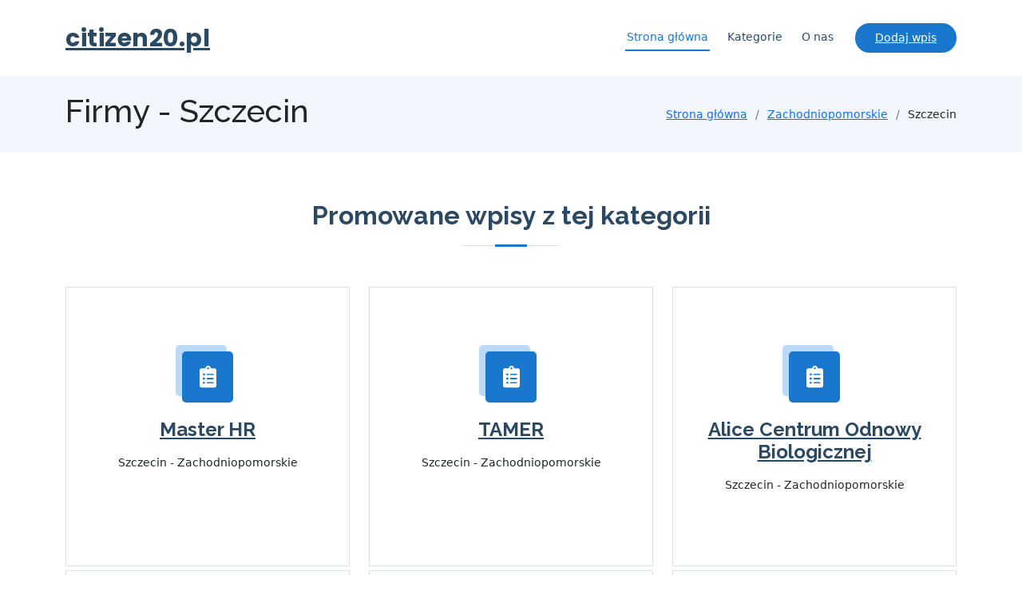

--- FILE ---
content_type: text/html; charset=UTF-8
request_url: http://citizen20.pl/category-szczecin-61
body_size: 2276
content:
<!doctype html>
<html lang="pl">
<head>
                <meta charset="UTF-8">
        <meta name="viewport"
              content="width=device-width, initial-scale=1.0, minimum-scale=1.0">
        <meta http-equiv="X-UA-Compatible" content="ie=edge">
        <title>Szczecin - citizen20.pl</title>

        
    
    <link href="/include/style.css" rel="stylesheet">
    <link href="/include/animate.css/animate.min.css" rel="stylesheet">
    <link href="/include/bootstrap/css/bootstrap.min.css" rel="stylesheet">
    <link href="/include/bootstrap-icons/bootstrap-icons.css" rel="stylesheet">
    <link href="/include/boxicons/css/boxicons.min.css" rel="stylesheet">
    <link href="/include/fontawesome-free/css/all.min.css" rel="stylesheet">
    <link href="/include/glightbox/css/glightbox.min.css" rel="stylesheet">
    <link href="/include/remixicon/remixicon.css" rel="stylesheet">
    <link href="/include/swiper/swiper-bundle.min.css" rel="stylesheet">
    <link href="https://fonts.googleapis.com/css?family=Open+Sans:300,300i,400,400i,600,600i,700,700i|Raleway:300,300i,400,400i,500,500i,600,600i,700,700i|Poppins:300,300i,400,400i,500,500i,600,600i,700,700i" rel="stylesheet">
</head>
<body>
        <header id="header" class="fixed-static">
        <div class="container d-flex align-items-center">
            <p class="logo me-auto"><a href="/">citizen20.pl</a></p>
            <nav id="navbar" class="navbar order-last order-lg-0">
                <ul>
                    <li><a class="nav-link scrollto active" href="/">Strona główna</a></li>
                    <li class="dropdown"><a class="nav-link scrollto" href="/category-:slug-:id/">Kategorie</a>
                        <ul>
                                                            <li><a href="/category-malopolskie-1/"> Małopolskie</a></li>
                                                            <li><a href="/category-zagranica-2/"> Zagranica</a></li>
                                                            <li><a href="/category-lubuskie-3/"> Lubuskie</a></li>
                                                            <li><a href="/category-swietokrzyskie-4/"> Świętokrzyskie</a></li>
                                                            <li><a href="/category-slaskie-5/"> Śląskie</a></li>
                                                            <li><a href="/category-kujawsko-pomorskie-6/"> Kujawsko-pomorskie</a></li>
                                                            <li><a href="/category-wielkopolskie-7/"> Wielkopolskie</a></li>
                                                            <li><a href="/category-podlaskie-8/"> Podlaskie</a></li>
                                                            <li><a href="/category-mazowieckie-9/"> Mazowieckie</a></li>
                                                            <li><a href="/category-warminsko-mazurskie-10/"> Warmińsko-mazurskie</a></li>
                                                            <li><a href="/category-dolnoslaskie-11/"> Dolnośląskie</a></li>
                                                            <li><a href="/category-podkarpackie-12/"> Podkarpackie</a></li>
                                                            <li><a href="/category-lodzkie-13/"> Łódzkie</a></li>
                                                            <li><a href="/category-zachodniopomorskie-14/"> Zachodniopomorskie</a></li>
                                                            <li><a href="/category-lubelskie-15/"> Lubelskie</a></li>
                                                            <li><a href="/category-pomorskie-16/"> Pomorskie</a></li>
                                                            <li><a href="/category-opolskie-17/"> Opolskie</a></li>
                                                    </ul>
                    </li>
                    <li class="dropdown"><a class="nav-link scrollto" href="#">O nas</a>
                        <ul>
                            <li><a href="/rules">Regulamin</a></li>
                            <li><a href="/privacy-policy">Polityka prywatności</a></li>
                            <li><a href="/contact">Kontakt</a></li>
                        </ul>
                    </li>
                </ul>
                <i class="bi bi-list mobile-nav-toggle"></i>
            </nav>
            <a href="/add_company" class="appointment-btn scrollto">Dodaj wpis</a>
        </div>
    </header>
        <section class="breadcrumbs">
        <div class="container">
            <div class="d-flex justify-content-between align-items-center">
                <h1>Firmy - Szczecin</h1>
                <ol>
                                                                        <li><a href="/">Strona główna</a></li>
                                                                                                <li><a href="/category-zachodniopomorskie-14/">Zachodniopomorskie</a></li>
                                                                                                <li>Szczecin</li>
                                                            </ol>
            </div>

        </div>
    </section>
    <section id="services" class="services">
        <div class="container">

            <div class="section-title">
                <h2>Promowane wpisy z tej kategorii</h2>
            </div>

            <div class="row">
                                    <div class="col-lg-4 col-md-6 align-items-stretch">
                        <div class="icon-box entry-box">
                            <div class="icon"><i class="fas fa-clipboard-list"></i></div>
                            <h4><a href="/company-master-hr-28">Master HR</a></h4>
                            <p>Szczecin - Zachodniopomorskie</p>
                        </div>
                    </div>
                                    <div class="col-lg-4 col-md-6 align-items-stretch">
                        <div class="icon-box entry-box">
                            <div class="icon"><i class="fas fa-clipboard-list"></i></div>
                            <h4><a href="/company-tamer-54">TAMER</a></h4>
                            <p>Szczecin - Zachodniopomorskie</p>
                        </div>
                    </div>
                                    <div class="col-lg-4 col-md-6 align-items-stretch">
                        <div class="icon-box entry-box">
                            <div class="icon"><i class="fas fa-clipboard-list"></i></div>
                            <h4><a href="/company-alice-centrum-odnowy-biologicznej-123">Alice Centrum Odnowy Biologicznej</a></h4>
                            <p>Szczecin - Zachodniopomorskie</p>
                        </div>
                    </div>
                                    <div class="col-lg-4 col-md-6 align-items-stretch">
                        <div class="icon-box entry-box">
                            <div class="icon"><i class="fas fa-clipboard-list"></i></div>
                            <h4><a href="/company-foto-centrum-140">Foto Centrum</a></h4>
                            <p>Szczecin - Zachodniopomorskie</p>
                        </div>
                    </div>
                                    <div class="col-lg-4 col-md-6 align-items-stretch">
                        <div class="icon-box entry-box">
                            <div class="icon"><i class="fas fa-clipboard-list"></i></div>
                            <h4><a href="/company-biuro-techniczno-projektowe-viskor-sp-zo-o-208">Biuro Techniczno Projektowe VISKOR Sp. zo.o.</a></h4>
                            <p>Szczecin - Zachodniopomorskie</p>
                        </div>
                    </div>
                                    <div class="col-lg-4 col-md-6 align-items-stretch">
                        <div class="icon-box entry-box">
                            <div class="icon"><i class="fas fa-clipboard-list"></i></div>
                            <h4><a href="/company-foteliki-samochodowe-dla-dzieci-osiem-gwiazdek-227">Foteliki Samochodowe dla dzieci - Osiem Gwiazdek</a></h4>
                            <p>Szczecin - Zachodniopomorskie</p>
                        </div>
                    </div>
                                    <div class="col-lg-4 col-md-6 align-items-stretch">
                        <div class="icon-box entry-box">
                            <div class="icon"><i class="fas fa-clipboard-list"></i></div>
                            <h4><a href="/company-e-m-kosmetologia-323">E.M. Kosmetologia</a></h4>
                            <p>Szczecin - Zachodniopomorskie</p>
                        </div>
                    </div>
                                            </div>

        </div>
    </section>
    <nav aria-label="Pagination" style="background-color: #f1f7fd;">
        <hr class="my-0" />
        <ul class="pagination justify-content-center my-4">
                                                            <li class="page-item">
                        <a class="page-link active"
                           href="/category-szczecin-61/">1</a>
                    </li>
                                                </ul>
        <div class="container">
            <div class="section-title">
                <h3>Pozostałe kategorie</h3>
            </div>
            <div class="row">
                <div class="col-lg-12 col-md-12 footer-links">
                                                                                                            <a class="btn btn-primary" style="margin:5px;" href="/category-malopolskie-1/">Małopolskie</a>
                                            <a class="btn btn-primary" style="margin:5px;" href="/category-zagranica-2/">Zagranica</a>
                                            <a class="btn btn-primary" style="margin:5px;" href="/category-lubuskie-3/">Lubuskie</a>
                                            <a class="btn btn-primary" style="margin:5px;" href="/category-swietokrzyskie-4/">Świętokrzyskie</a>
                                            <a class="btn btn-primary" style="margin:5px;" href="/category-slaskie-5/">Śląskie</a>
                                            <a class="btn btn-primary" style="margin:5px;" href="/category-kujawsko-pomorskie-6/">Kujawsko-pomorskie</a>
                                            <a class="btn btn-primary" style="margin:5px;" href="/category-wielkopolskie-7/">Wielkopolskie</a>
                                            <a class="btn btn-primary" style="margin:5px;" href="/category-podlaskie-8/">Podlaskie</a>
                                            <a class="btn btn-primary" style="margin:5px;" href="/category-mazowieckie-9/">Mazowieckie</a>
                                            <a class="btn btn-primary" style="margin:5px;" href="/category-warminsko-mazurskie-10/">Warmińsko-mazurskie</a>
                                            <a class="btn btn-primary" style="margin:5px;" href="/category-dolnoslaskie-11/">Dolnośląskie</a>
                                            <a class="btn btn-primary" style="margin:5px;" href="/category-podkarpackie-12/">Podkarpackie</a>
                                            <a class="btn btn-primary" style="margin:5px;" href="/category-lodzkie-13/">Łódzkie</a>
                                            <a class="btn btn-primary" style="margin:5px;" href="/category-zachodniopomorskie-14/">Zachodniopomorskie</a>
                                            <a class="btn btn-primary" style="margin:5px;" href="/category-lubelskie-15/">Lubelskie</a>
                                            <a class="btn btn-primary" style="margin:5px;" href="/category-pomorskie-16/">Pomorskie</a>
                                            <a class="btn btn-primary" style="margin:5px;" href="/category-opolskie-17/">Opolskie</a>
                                    </div>
            </div>
        </div>
        <hr class="my-0" />
    </nav>
    <footer id="footer">

        <div class="footer-top">
            <div class="container">
                <div class="row">

                    <div class="col-lg-3 col-md-6 footer-contact">
                        &copy; Copyright citizen20.pl.
                        <p>Wszelkie prawa zastrzeżone.</p>
                    </div>

                    <div class="col-lg-2 col-md-6 footer-links">
                    </div>

                    <div class="col-lg-3 col-md-6 footer-links">
                    </div>

                    <div class="col-lg-4 col-md-6 footer-newsletter">
                        <h4>Szukaj innej firmy?</h4>
                        <p>Skorzystaj z wyszukiwarki</p>
                        <form action="/search">
                            <input type="text" name="q" placeholder="Wyszukiwana fraza.."><input type="submit" value="Szukaj">
                        </form>
                    </div>

                </div>
            </div>
        </div>
        <div class="container d-md-flex py-4"> </div>
    </footer>

    <script src="https://cdn.jsdelivr.net/npm/bootstrap@5.1.1/dist/js/bootstrap.bundle.min.js"></script>

</body>
</html>